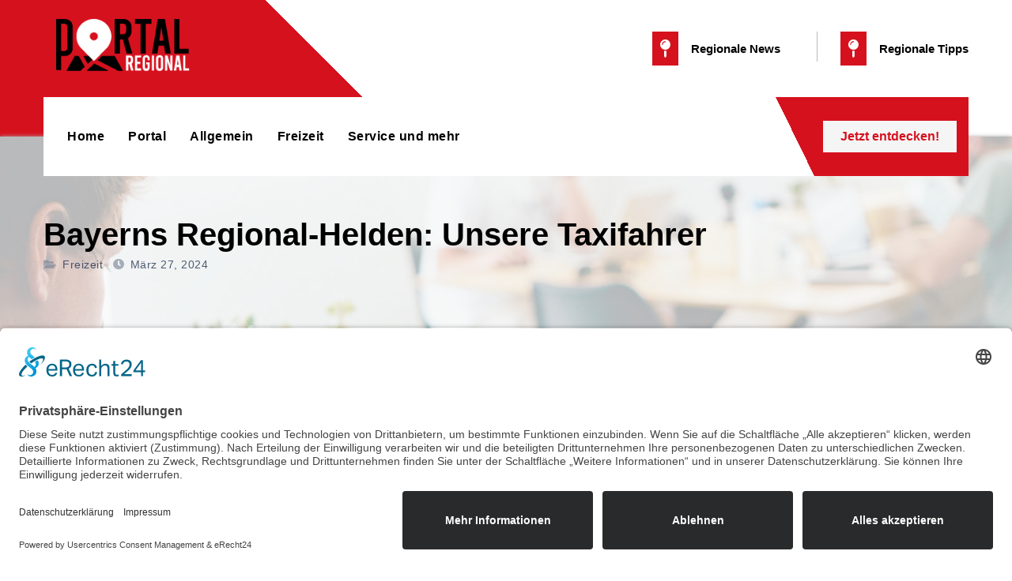

--- FILE ---
content_type: text/html; charset=UTF-8
request_url: https://www.portal-regional.com/bayerns-regional-helden-unsere-taxifahrer/
body_size: 10054
content:
<!-- =========================
     Page Breadcrumb   
============================== -->
<!DOCTYPE html>
<html lang="de">
<head>
<meta charset="UTF-8">
<meta name="viewport" content="width=device-width, initial-scale=1">
<link rel="profile" href="http://gmpg.org/xfn/11">
<meta http-equiv="x-ua-compatible" content="ie=edge">
<meta name='robots' content='index, follow, max-image-preview:large, max-snippet:-1, max-video-preview:-1' />
	<style>img:is([sizes="auto" i], [sizes^="auto," i]) { contain-intrinsic-size: 3000px 1500px }</style>
	
	<!-- This site is optimized with the Yoast SEO plugin v26.1.1 - https://yoast.com/wordpress/plugins/seo/ -->
	<title>Bayerns Regional-Helden: Unsere Taxifahrer &#8902; Portal Regional</title>
	<meta name="description" content="Bayrische Taxifahrer, mehr als nur der Weg nachhause → Warum sich Taxifahrer Jobs lohnen – Wahre Helden des Regionalverkehrs ✓" />
	<link rel="canonical" href="https://www.portal-regional.com/bayerns-regional-helden-unsere-taxifahrer/" />
	<meta property="og:locale" content="de_DE" />
	<meta property="og:type" content="article" />
	<meta property="og:title" content="Bayerns Regional-Helden: Unsere Taxifahrer &#8902; Portal Regional" />
	<meta property="og:description" content="Bayrische Taxifahrer, mehr als nur der Weg nachhause → Warum sich Taxifahrer Jobs lohnen – Wahre Helden des Regionalverkehrs ✓" />
	<meta property="og:url" content="https://www.portal-regional.com/bayerns-regional-helden-unsere-taxifahrer/" />
	<meta property="og:site_name" content="Portal Regional" />
	<meta property="article:published_time" content="2024-03-27T13:03:15+00:00" />
	<meta property="og:image" content="https://www.portal-regional.com/wp-content/uploads/2024/03/Taxifahrer-Jobs-in-Bayern-scaled.jpeg" />
	<meta property="og:image:width" content="2560" />
	<meta property="og:image:height" content="1440" />
	<meta property="og:image:type" content="image/jpeg" />
	<meta name="author" content="Portal Regional" />
	<meta name="twitter:card" content="summary_large_image" />
	<meta name="twitter:label1" content="Verfasst von" />
	<meta name="twitter:data1" content="Portal Regional" />
	<meta name="twitter:label2" content="Geschätzte Lesezeit" />
	<meta name="twitter:data2" content="4 Minuten" />
	<script type="application/ld+json" class="yoast-schema-graph">{"@context":"https://schema.org","@graph":[{"@type":"Article","@id":"https://www.portal-regional.com/bayerns-regional-helden-unsere-taxifahrer/#article","isPartOf":{"@id":"https://www.portal-regional.com/bayerns-regional-helden-unsere-taxifahrer/"},"author":{"name":"Portal Regional","@id":"https://www.portal-regional.com/#/schema/person/c0089887e85c0318e94135c2f0203626"},"headline":"Bayerns Regional-Helden: Unsere Taxifahrer","datePublished":"2024-03-27T13:03:15+00:00","mainEntityOfPage":{"@id":"https://www.portal-regional.com/bayerns-regional-helden-unsere-taxifahrer/"},"wordCount":593,"publisher":{"@id":"https://www.portal-regional.com/#organization"},"image":{"@id":"https://www.portal-regional.com/bayerns-regional-helden-unsere-taxifahrer/#primaryimage"},"thumbnailUrl":"https://www.portal-regional.com/wp-content/uploads/2024/03/Taxifahrer-Jobs-in-Bayern-scaled.jpeg","articleSection":["Freizeit"],"inLanguage":"de"},{"@type":"WebPage","@id":"https://www.portal-regional.com/bayerns-regional-helden-unsere-taxifahrer/","url":"https://www.portal-regional.com/bayerns-regional-helden-unsere-taxifahrer/","name":"Bayerns Regional-Helden: Unsere Taxifahrer &#8902; Portal Regional","isPartOf":{"@id":"https://www.portal-regional.com/#website"},"primaryImageOfPage":{"@id":"https://www.portal-regional.com/bayerns-regional-helden-unsere-taxifahrer/#primaryimage"},"image":{"@id":"https://www.portal-regional.com/bayerns-regional-helden-unsere-taxifahrer/#primaryimage"},"thumbnailUrl":"https://www.portal-regional.com/wp-content/uploads/2024/03/Taxifahrer-Jobs-in-Bayern-scaled.jpeg","datePublished":"2024-03-27T13:03:15+00:00","description":"Bayrische Taxifahrer, mehr als nur der Weg nachhause → Warum sich Taxifahrer Jobs lohnen – Wahre Helden des Regionalverkehrs ✓","breadcrumb":{"@id":"https://www.portal-regional.com/bayerns-regional-helden-unsere-taxifahrer/#breadcrumb"},"inLanguage":"de","potentialAction":[{"@type":"ReadAction","target":["https://www.portal-regional.com/bayerns-regional-helden-unsere-taxifahrer/"]}]},{"@type":"ImageObject","inLanguage":"de","@id":"https://www.portal-regional.com/bayerns-regional-helden-unsere-taxifahrer/#primaryimage","url":"https://www.portal-regional.com/wp-content/uploads/2024/03/Taxifahrer-Jobs-in-Bayern-scaled.jpeg","contentUrl":"https://www.portal-regional.com/wp-content/uploads/2024/03/Taxifahrer-Jobs-in-Bayern-scaled.jpeg","width":2560,"height":1440,"caption":"Taxifahrer Jobs in Bayern"},{"@type":"BreadcrumbList","@id":"https://www.portal-regional.com/bayerns-regional-helden-unsere-taxifahrer/#breadcrumb","itemListElement":[{"@type":"ListItem","position":1,"name":"Startseite","item":"https://www.portal-regional.com/"},{"@type":"ListItem","position":2,"name":"Portal","item":"https://www.portal-regional.com/portal/"},{"@type":"ListItem","position":3,"name":"Bayerns Regional-Helden: Unsere Taxifahrer"}]},{"@type":"WebSite","@id":"https://www.portal-regional.com/#website","url":"https://www.portal-regional.com/","name":"Portal Regional","description":"Just another WordPress site 2","publisher":{"@id":"https://www.portal-regional.com/#organization"},"potentialAction":[{"@type":"SearchAction","target":{"@type":"EntryPoint","urlTemplate":"https://www.portal-regional.com/?s={search_term_string}"},"query-input":{"@type":"PropertyValueSpecification","valueRequired":true,"valueName":"search_term_string"}}],"inLanguage":"de"},{"@type":"Organization","@id":"https://www.portal-regional.com/#organization","name":"Portal Regional","url":"https://www.portal-regional.com/","logo":{"@type":"ImageObject","inLanguage":"de","@id":"https://www.portal-regional.com/#/schema/logo/image/","url":"https://www.portal-regional.com/wp-content/uploads/2022/02/Portal-Regional-2.png","contentUrl":"https://www.portal-regional.com/wp-content/uploads/2022/02/Portal-Regional-2.png","width":240,"height":100,"caption":"Portal Regional"},"image":{"@id":"https://www.portal-regional.com/#/schema/logo/image/"}},{"@type":"Person","@id":"https://www.portal-regional.com/#/schema/person/c0089887e85c0318e94135c2f0203626","name":"Portal Regional"}]}</script>
	<!-- / Yoast SEO plugin. -->


<link rel="alternate" type="application/rss+xml" title="Portal Regional &raquo; Feed" href="https://www.portal-regional.com/feed/" />
<style id='classic-theme-styles-inline-css' type='text/css'>
/*! This file is auto-generated */
.wp-block-button__link{color:#fff;background-color:#32373c;border-radius:9999px;box-shadow:none;text-decoration:none;padding:calc(.667em + 2px) calc(1.333em + 2px);font-size:1.125em}.wp-block-file__button{background:#32373c;color:#fff;text-decoration:none}
</style>
<style id='global-styles-inline-css' type='text/css'>
:root{--wp--preset--aspect-ratio--square: 1;--wp--preset--aspect-ratio--4-3: 4/3;--wp--preset--aspect-ratio--3-4: 3/4;--wp--preset--aspect-ratio--3-2: 3/2;--wp--preset--aspect-ratio--2-3: 2/3;--wp--preset--aspect-ratio--16-9: 16/9;--wp--preset--aspect-ratio--9-16: 9/16;--wp--preset--color--black: #000000;--wp--preset--color--cyan-bluish-gray: #abb8c3;--wp--preset--color--white: #ffffff;--wp--preset--color--pale-pink: #f78da7;--wp--preset--color--vivid-red: #cf2e2e;--wp--preset--color--luminous-vivid-orange: #ff6900;--wp--preset--color--luminous-vivid-amber: #fcb900;--wp--preset--color--light-green-cyan: #7bdcb5;--wp--preset--color--vivid-green-cyan: #00d084;--wp--preset--color--pale-cyan-blue: #8ed1fc;--wp--preset--color--vivid-cyan-blue: #0693e3;--wp--preset--color--vivid-purple: #9b51e0;--wp--preset--gradient--vivid-cyan-blue-to-vivid-purple: linear-gradient(135deg,rgba(6,147,227,1) 0%,rgb(155,81,224) 100%);--wp--preset--gradient--light-green-cyan-to-vivid-green-cyan: linear-gradient(135deg,rgb(122,220,180) 0%,rgb(0,208,130) 100%);--wp--preset--gradient--luminous-vivid-amber-to-luminous-vivid-orange: linear-gradient(135deg,rgba(252,185,0,1) 0%,rgba(255,105,0,1) 100%);--wp--preset--gradient--luminous-vivid-orange-to-vivid-red: linear-gradient(135deg,rgba(255,105,0,1) 0%,rgb(207,46,46) 100%);--wp--preset--gradient--very-light-gray-to-cyan-bluish-gray: linear-gradient(135deg,rgb(238,238,238) 0%,rgb(169,184,195) 100%);--wp--preset--gradient--cool-to-warm-spectrum: linear-gradient(135deg,rgb(74,234,220) 0%,rgb(151,120,209) 20%,rgb(207,42,186) 40%,rgb(238,44,130) 60%,rgb(251,105,98) 80%,rgb(254,248,76) 100%);--wp--preset--gradient--blush-light-purple: linear-gradient(135deg,rgb(255,206,236) 0%,rgb(152,150,240) 100%);--wp--preset--gradient--blush-bordeaux: linear-gradient(135deg,rgb(254,205,165) 0%,rgb(254,45,45) 50%,rgb(107,0,62) 100%);--wp--preset--gradient--luminous-dusk: linear-gradient(135deg,rgb(255,203,112) 0%,rgb(199,81,192) 50%,rgb(65,88,208) 100%);--wp--preset--gradient--pale-ocean: linear-gradient(135deg,rgb(255,245,203) 0%,rgb(182,227,212) 50%,rgb(51,167,181) 100%);--wp--preset--gradient--electric-grass: linear-gradient(135deg,rgb(202,248,128) 0%,rgb(113,206,126) 100%);--wp--preset--gradient--midnight: linear-gradient(135deg,rgb(2,3,129) 0%,rgb(40,116,252) 100%);--wp--preset--font-size--small: 13px;--wp--preset--font-size--medium: 20px;--wp--preset--font-size--large: 36px;--wp--preset--font-size--x-large: 42px;--wp--preset--spacing--20: 0.44rem;--wp--preset--spacing--30: 0.67rem;--wp--preset--spacing--40: 1rem;--wp--preset--spacing--50: 1.5rem;--wp--preset--spacing--60: 2.25rem;--wp--preset--spacing--70: 3.38rem;--wp--preset--spacing--80: 5.06rem;--wp--preset--shadow--natural: 6px 6px 9px rgba(0, 0, 0, 0.2);--wp--preset--shadow--deep: 12px 12px 50px rgba(0, 0, 0, 0.4);--wp--preset--shadow--sharp: 6px 6px 0px rgba(0, 0, 0, 0.2);--wp--preset--shadow--outlined: 6px 6px 0px -3px rgba(255, 255, 255, 1), 6px 6px rgba(0, 0, 0, 1);--wp--preset--shadow--crisp: 6px 6px 0px rgba(0, 0, 0, 1);}:where(.is-layout-flex){gap: 0.5em;}:where(.is-layout-grid){gap: 0.5em;}body .is-layout-flex{display: flex;}.is-layout-flex{flex-wrap: wrap;align-items: center;}.is-layout-flex > :is(*, div){margin: 0;}body .is-layout-grid{display: grid;}.is-layout-grid > :is(*, div){margin: 0;}:where(.wp-block-columns.is-layout-flex){gap: 2em;}:where(.wp-block-columns.is-layout-grid){gap: 2em;}:where(.wp-block-post-template.is-layout-flex){gap: 1.25em;}:where(.wp-block-post-template.is-layout-grid){gap: 1.25em;}.has-black-color{color: var(--wp--preset--color--black) !important;}.has-cyan-bluish-gray-color{color: var(--wp--preset--color--cyan-bluish-gray) !important;}.has-white-color{color: var(--wp--preset--color--white) !important;}.has-pale-pink-color{color: var(--wp--preset--color--pale-pink) !important;}.has-vivid-red-color{color: var(--wp--preset--color--vivid-red) !important;}.has-luminous-vivid-orange-color{color: var(--wp--preset--color--luminous-vivid-orange) !important;}.has-luminous-vivid-amber-color{color: var(--wp--preset--color--luminous-vivid-amber) !important;}.has-light-green-cyan-color{color: var(--wp--preset--color--light-green-cyan) !important;}.has-vivid-green-cyan-color{color: var(--wp--preset--color--vivid-green-cyan) !important;}.has-pale-cyan-blue-color{color: var(--wp--preset--color--pale-cyan-blue) !important;}.has-vivid-cyan-blue-color{color: var(--wp--preset--color--vivid-cyan-blue) !important;}.has-vivid-purple-color{color: var(--wp--preset--color--vivid-purple) !important;}.has-black-background-color{background-color: var(--wp--preset--color--black) !important;}.has-cyan-bluish-gray-background-color{background-color: var(--wp--preset--color--cyan-bluish-gray) !important;}.has-white-background-color{background-color: var(--wp--preset--color--white) !important;}.has-pale-pink-background-color{background-color: var(--wp--preset--color--pale-pink) !important;}.has-vivid-red-background-color{background-color: var(--wp--preset--color--vivid-red) !important;}.has-luminous-vivid-orange-background-color{background-color: var(--wp--preset--color--luminous-vivid-orange) !important;}.has-luminous-vivid-amber-background-color{background-color: var(--wp--preset--color--luminous-vivid-amber) !important;}.has-light-green-cyan-background-color{background-color: var(--wp--preset--color--light-green-cyan) !important;}.has-vivid-green-cyan-background-color{background-color: var(--wp--preset--color--vivid-green-cyan) !important;}.has-pale-cyan-blue-background-color{background-color: var(--wp--preset--color--pale-cyan-blue) !important;}.has-vivid-cyan-blue-background-color{background-color: var(--wp--preset--color--vivid-cyan-blue) !important;}.has-vivid-purple-background-color{background-color: var(--wp--preset--color--vivid-purple) !important;}.has-black-border-color{border-color: var(--wp--preset--color--black) !important;}.has-cyan-bluish-gray-border-color{border-color: var(--wp--preset--color--cyan-bluish-gray) !important;}.has-white-border-color{border-color: var(--wp--preset--color--white) !important;}.has-pale-pink-border-color{border-color: var(--wp--preset--color--pale-pink) !important;}.has-vivid-red-border-color{border-color: var(--wp--preset--color--vivid-red) !important;}.has-luminous-vivid-orange-border-color{border-color: var(--wp--preset--color--luminous-vivid-orange) !important;}.has-luminous-vivid-amber-border-color{border-color: var(--wp--preset--color--luminous-vivid-amber) !important;}.has-light-green-cyan-border-color{border-color: var(--wp--preset--color--light-green-cyan) !important;}.has-vivid-green-cyan-border-color{border-color: var(--wp--preset--color--vivid-green-cyan) !important;}.has-pale-cyan-blue-border-color{border-color: var(--wp--preset--color--pale-cyan-blue) !important;}.has-vivid-cyan-blue-border-color{border-color: var(--wp--preset--color--vivid-cyan-blue) !important;}.has-vivid-purple-border-color{border-color: var(--wp--preset--color--vivid-purple) !important;}.has-vivid-cyan-blue-to-vivid-purple-gradient-background{background: var(--wp--preset--gradient--vivid-cyan-blue-to-vivid-purple) !important;}.has-light-green-cyan-to-vivid-green-cyan-gradient-background{background: var(--wp--preset--gradient--light-green-cyan-to-vivid-green-cyan) !important;}.has-luminous-vivid-amber-to-luminous-vivid-orange-gradient-background{background: var(--wp--preset--gradient--luminous-vivid-amber-to-luminous-vivid-orange) !important;}.has-luminous-vivid-orange-to-vivid-red-gradient-background{background: var(--wp--preset--gradient--luminous-vivid-orange-to-vivid-red) !important;}.has-very-light-gray-to-cyan-bluish-gray-gradient-background{background: var(--wp--preset--gradient--very-light-gray-to-cyan-bluish-gray) !important;}.has-cool-to-warm-spectrum-gradient-background{background: var(--wp--preset--gradient--cool-to-warm-spectrum) !important;}.has-blush-light-purple-gradient-background{background: var(--wp--preset--gradient--blush-light-purple) !important;}.has-blush-bordeaux-gradient-background{background: var(--wp--preset--gradient--blush-bordeaux) !important;}.has-luminous-dusk-gradient-background{background: var(--wp--preset--gradient--luminous-dusk) !important;}.has-pale-ocean-gradient-background{background: var(--wp--preset--gradient--pale-ocean) !important;}.has-electric-grass-gradient-background{background: var(--wp--preset--gradient--electric-grass) !important;}.has-midnight-gradient-background{background: var(--wp--preset--gradient--midnight) !important;}.has-small-font-size{font-size: var(--wp--preset--font-size--small) !important;}.has-medium-font-size{font-size: var(--wp--preset--font-size--medium) !important;}.has-large-font-size{font-size: var(--wp--preset--font-size--large) !important;}.has-x-large-font-size{font-size: var(--wp--preset--font-size--x-large) !important;}
:where(.wp-block-post-template.is-layout-flex){gap: 1.25em;}:where(.wp-block-post-template.is-layout-grid){gap: 1.25em;}
:where(.wp-block-columns.is-layout-flex){gap: 2em;}:where(.wp-block-columns.is-layout-grid){gap: 2em;}
:root :where(.wp-block-pullquote){font-size: 1.5em;line-height: 1.6;}
</style>
<link rel='stylesheet' id='wpo_min-header-0-css' href='https://www.portal-regional.com/wp-content/cache/wpo-minify/1760000399/assets/wpo-minify-header-7c5737de.min.css' type='text/css' media='all' />
<script type="text/javascript" src="https://www.portal-regional.com/wp-content/cache/wpo-minify/1760000399/assets/wpo-minify-header-22405086.min.js" id="wpo_min-header-0-js"></script>
<link rel="https://api.w.org/" href="https://www.portal-regional.com/wp-json/" /><link rel="alternate" title="JSON" type="application/json" href="https://www.portal-regional.com/wp-json/wp/v2/posts/509" /><link rel="EditURI" type="application/rsd+xml" title="RSD" href="https://www.portal-regional.com/xmlrpc.php?rsd" />
<meta name="generator" content="WordPress 6.7.4" />
<link rel='shortlink' href='https://www.portal-regional.com/?p=509' />
<link rel="alternate" title="oEmbed (JSON)" type="application/json+oembed" href="https://www.portal-regional.com/wp-json/oembed/1.0/embed?url=https%3A%2F%2Fwww.portal-regional.com%2Fbayerns-regional-helden-unsere-taxifahrer%2F" />
<link rel="alternate" title="oEmbed (XML)" type="text/xml+oembed" href="https://www.portal-regional.com/wp-json/oembed/1.0/embed?url=https%3A%2F%2Fwww.portal-regional.com%2Fbayerns-regional-helden-unsere-taxifahrer%2F&#038;format=xml" />
<script id="usercentrics-cmp" async data-eu-mode="true" data-settings-id="ewXHuEOnJMtpsL" src="https://app.eu.usercentrics.eu/browser-ui/latest/loader.js"></script>
<script src="https://privacy-policy-sync.comply-app.com/js/app.js"></script>
<script src="https://consent.comply-app.com/js/app.js"></script>    <style type="text/css">
            .site-title,
        .site-description {
            position: absolute;
            clip: rect(1px, 1px, 1px, 1px);
        }
        </style>
    <link rel="icon" href="https://www.portal-regional.com/wp-content/uploads/2022/02/Portal-Regional-icon.png" sizes="32x32" />
<link rel="icon" href="https://www.portal-regional.com/wp-content/uploads/2022/02/Portal-Regional-icon.png" sizes="192x192" />
<link rel="apple-touch-icon" href="https://www.portal-regional.com/wp-content/uploads/2022/02/Portal-Regional-icon.png" />
<meta name="msapplication-TileImage" content="https://www.portal-regional.com/wp-content/uploads/2022/02/Portal-Regional-icon.png" />
		<style type="text/css" id="wp-custom-css">
			#content img {
    height: auto;
}

h4 {
	font-size: 26px;
}		</style>
		</head>
<body class="post-template-default single single-post postid-509 single-format-standard wp-custom-logo wp-embed-responsive" >
<a class="skip-link screen-reader-text" href="#content">
Zum Inhalt springen</a>
<div class="wrapper">
 <header class="bs-headwidget default">
  <!--top-bar-->
  <div class="header_widgets d-none d-lg-block">
    <div class="container">
      <div class="row align-items-center">
        <div class="col">
          
<!-- Logo image -->  
           <div class="navbar-header">
            <div class="navbar-header-logo"> 
            <a href="https://www.portal-regional.com/" class="navbar-brand" rel="home"><img width="240" height="100" src="https://www.portal-regional.com/wp-content/uploads/2022/02/Portal-Regional.png" class="custom-logo" alt="Portal Regional" decoding="async" /></a>          </div>
          </div>
          <!-- /Logo -->
          <!-- /navbar-toggle --> 
          <!-- Navigation -->
           <div class="collapse navbar-collapse" id="navbar-wp">
           <ul id="menu-menu-1" class="nav navbar-nav"><li id="menu-item-17" class="menu-item menu-item-type-post_type menu-item-object-page menu-item-home menu-item-17"><a class="nav-link" title="Home" href="https://www.portal-regional.com/">Home</a></li>
<li id="menu-item-18" class="menu-item menu-item-type-post_type menu-item-object-page current_page_parent menu-item-18"><a class="nav-link" title="Portal" href="https://www.portal-regional.com/portal/">Portal</a></li>
<li id="menu-item-19" class="menu-item menu-item-type-taxonomy menu-item-object-category menu-item-19"><a class="nav-link" title="Allgemein" href="https://www.portal-regional.com/category/allgemein/">Allgemein</a></li>
<li id="menu-item-20" class="menu-item menu-item-type-taxonomy menu-item-object-category current-post-ancestor current-menu-parent current-post-parent menu-item-20"><a class="nav-link" title="Freizeit" href="https://www.portal-regional.com/category/freizeit/">Freizeit</a></li>
<li id="menu-item-21" class="menu-item menu-item-type-taxonomy menu-item-object-category menu-item-21"><a class="nav-link" title="Service und mehr" href="https://www.portal-regional.com/category/service-und-mehr/">Service und mehr</a></li>
</ul>          </div>
        </div>
        <!--/col-->
        
  <!--top-bar-->
    <!--top-bar-->
    

        <div class="ms-auto header_widgets_inner col-md-8">
        
                    <div class="media head_widget mr-3">
            <i class="mr-3 fas fa-map-pin"></i>
            <div class="media-body">
              <h5 class="mt-0">Regionale News</h5>
                          </div>
          </div>
          <div class="media head_widget">
            <i class="mr-3 fas fa-map-pin"></i>
            <div class="media-body">
              <h5 class="mt-0">Regionale Tipps</h5>
                          </div>
          </div>
                <!--/top-bar-->
      </div>
    
          <!--/col-md-8-->
      </div>
      <!--/row-->
    </div>
    <!--/container-->
  </div>
  <!--/top-bar-->
      <div class="clearfix"></div>
      <!-- Main Menu Area-->
          <div class="container mobi-menu"> 
           <!-- Logo image --> 
           <div class="navbar-header">
            <div class="navbar-header-logo"> 
          <a href="https://www.portal-regional.com/" class="navbar-brand" rel="home"><img width="240" height="100" src="https://www.portal-regional.com/wp-content/uploads/2022/02/Portal-Regional.png" class="custom-logo" alt="Portal Regional" decoding="async" /></a>            <!-- navbar-toggle --> 
            </div>
            <!-- /Logo -->
              <div class="desk-header ms-auto position-relative align-items-center">
                                <a  target ="_blank"  href="https://www.portal-regional.com/portal/" class="btn btn-0">Jetzt entdecken!</a>
                          <button type="button" class="navbar-toggler collapsed" data-toggle="collapse" data-target="#navbar-wp" aria-controls="navbar-wp" aria-expanded="true" aria-label="Navigation umschalten">
            <span class="navbar-toggler-icon"><i class="fas fa-times"></i></span>
          </button>
            </div>
          </div>
        </div>
                 <!--/ Main Menu Area-->
          <!-- desk-menu-->
          <div class="container bs-stick desk-menu"> 
          <div class="bs-main-nav"> 
            <nav class="navbar navbar-expand-lg navbar-wp header-sticky">
          <div class="collapse navbar-collapse" id="navbar-wp">
           <ul id="menu-menu-2" class="nav navbar-nav"><li class="menu-item menu-item-type-post_type menu-item-object-page menu-item-home menu-item-17"><a class="nav-link" title="Home" href="https://www.portal-regional.com/">Home</a></li>
<li class="menu-item menu-item-type-post_type menu-item-object-page current_page_parent menu-item-18"><a class="nav-link" title="Portal" href="https://www.portal-regional.com/portal/">Portal</a></li>
<li class="menu-item menu-item-type-taxonomy menu-item-object-category menu-item-19"><a class="nav-link" title="Allgemein" href="https://www.portal-regional.com/category/allgemein/">Allgemein</a></li>
<li class="menu-item menu-item-type-taxonomy menu-item-object-category current-post-ancestor current-menu-parent current-post-parent menu-item-20"><a class="nav-link" title="Freizeit" href="https://www.portal-regional.com/category/freizeit/">Freizeit</a></li>
<li class="menu-item menu-item-type-taxonomy menu-item-object-category menu-item-21"><a class="nav-link" title="Service und mehr" href="https://www.portal-regional.com/category/service-und-mehr/">Service und mehr</a></li>
</ul>          </div>
          <div class="desk-header pl-3 ml-auto my-2 my-lg-0 position-relative align-items-center">

                <!---Menu Button --->
                                <a  target ="_blank"  href="https://www.portal-regional.com/portal/" class="btn btn-0 ms-2 me-1 d-none d-md-block">Jetzt entdecken!</a>
                        </div>
        </nav>
        </div>
      </div>
      <!-- /desk-menu-->
    </header>
<div class="bs-breadcrumb-section" style='background-image: url("https://www.portal-regional.com/wp-content/themes/industryup/images/sub-header.jpg" );'>
<div class="overlay">
    <div class="container">
      <div class="row">
        <div class="col-md-12 col-sm-12">
			    <div class="bs-breadcrumb-title">	
                          <h1>Bayerns Regional-Helden: Unsere Taxifahrer</h1>
                        <div class="bs-blog-meta">
                             <span class="cat-links">
                                  <a href="https://www.portal-regional.com/category/freizeit/" rel="category tag">Freizeit</a>                                </span>
                               <span class="bs-blog-date">
                  März 27, 2024                </span>
                            </div>
                      </div>
        </div>
      </div>
    </div>
  </div>
</div>
<div class="clearfix"></div>
<!-- =========================
     Page Content Section      
============================== -->
<main id="content" class="single-class">
  <div class="container">
    <div class="row"> 
            <div class="col-md-9">
            <div class="bg-blog-post-box">
		       
            <div class="bs-blog-post shd single"> 
              <a class="bs-blog-thumb"><img width="2560" height="1440" src="https://www.portal-regional.com/wp-content/uploads/2024/03/Taxifahrer-Jobs-in-Bayern-scaled.jpeg" class="img-responsive wp-post-image" alt="Taxifahrer Jobs in Bayern" decoding="async" fetchpriority="high" srcset="https://www.portal-regional.com/wp-content/uploads/2024/03/Taxifahrer-Jobs-in-Bayern-scaled.jpeg 2560w, https://www.portal-regional.com/wp-content/uploads/2024/03/Taxifahrer-Jobs-in-Bayern-300x169.jpeg 300w, https://www.portal-regional.com/wp-content/uploads/2024/03/Taxifahrer-Jobs-in-Bayern-1024x576.jpeg 1024w, https://www.portal-regional.com/wp-content/uploads/2024/03/Taxifahrer-Jobs-in-Bayern-768x432.jpeg 768w, https://www.portal-regional.com/wp-content/uploads/2024/03/Taxifahrer-Jobs-in-Bayern-1536x864.jpeg 1536w, https://www.portal-regional.com/wp-content/uploads/2024/03/Taxifahrer-Jobs-in-Bayern-2048x1152.jpeg 2048w" sizes="(max-width: 2560px) 100vw, 2560px" /></a>              <article class="small">
              <p><em>Wo immer Sie sich in Bayern befinden, eins bleibt konstant: die Zuverlässigkeit und Herzlichkeit der regionalen Taxifahrer. Diese unermüdlichen Helden des Alltags stehen rund um die Uhr bereit, um Sie sicher an Ihr Ziel zu bringen. Aber was macht sie wirklich aus, diese unersetzlichen Charaktere unserer Straßen? Entdecken wir den Beruf der  bayrischen Taxifahrer und decken auf, warum sie mehr als nur Fahrer sind und sich Taxifahrer Jobs lohnen – sie sind wahre Helden des Regionalverkehrs.</em></p>
<hr />
<h2>Unverzichtbar im ländlichen Bayern: Vorteile des Taxifahrens</h2>
<p>In vielen Teilen Bayerns, wo das öffentliche Verkehrsnetz nicht immer flächendeckend ausgebaut ist, erweisen sich Taxen als unverzichtbare Lebensadern der Mobilität. Insbesondere in ländlichen Gebieten, wo Bus und Bahn oft rar gesät sind, bieten Taxifahrten eine flexible und zuverlässige Alternative. Sie ermöglichen es Einheimischen und Touristen gleichermaßen, Termine wahrzunehmen, soziale Veranstaltungen zu besuchen oder einfach die Schönheit der bayrischen Landschaft zu erkunden. Das Taxigewerbe füllt so eine entscheidende Lücke im Verkehrssystem und trägt maßgeblich zur Lebensqualität und zur sozialen Teilhabe in der Region bei.</p>
<h3>Taxifahrer Jobs: Viel mehr als nur Lenkradhaltung</h3>
<p><img decoding="async" class="alignleft wp-image-512" src="https://www.portal-regional.com/wp-content/uploads/2024/03/Taxifahrer-Jobs-in-Bayern-1-200x300.jpeg" alt="Taxifahrer Jobs in Bayern: Regionale Helden im Job erleben" width="300" height="450" srcset="https://www.portal-regional.com/wp-content/uploads/2024/03/Taxifahrer-Jobs-in-Bayern-1-200x300.jpeg 200w, https://www.portal-regional.com/wp-content/uploads/2024/03/Taxifahrer-Jobs-in-Bayern-1-683x1024.jpeg 683w, https://www.portal-regional.com/wp-content/uploads/2024/03/Taxifahrer-Jobs-in-Bayern-1-768x1152.jpeg 768w, https://www.portal-regional.com/wp-content/uploads/2024/03/Taxifahrer-Jobs-in-Bayern-1-1024x1536.jpeg 1024w, https://www.portal-regional.com/wp-content/uploads/2024/03/Taxifahrer-Jobs-in-Bayern-1-1365x2048.jpeg 1365w, https://www.portal-regional.com/wp-content/uploads/2024/03/Taxifahrer-Jobs-in-Bayern-1-scaled.jpeg 1707w" sizes="(max-width: 300px) 100vw, 300px" />In Bayern entscheiden sich Menschen für <a href="https://www.taxiunternehmen-schmidt.de/jobs">Taxifahrer Jobs</a>, weil sie wissen: Dieser Beruf ist weit mehr als nur ein Job. Es ist eine Lebensweise, die Freiheit mit Verantwortung verbindet. Die Konditionen sind verlockend, gewiss: Flexible Arbeitszeiten bedeuten Freiheit, die Straßen Bayerns werden zum erweiterten Wohnzimmer. Doch es geht um weit mehr. Es geht um die Vorteile, die mit keinem Geld der Welt zu bezahlen sind. Wer sich hinter das Steuer eines Taxis setzt, wird Teil einer Gemeinschaft.</p>
<p>Diese Gemeinschaft schätzt Werte wie Zuverlässigkeit und Hilfsbereitschaft nicht nur, sie lebt sie. In Taxifahrer Jobs findet man nicht nur eine Möglichkeit, sich den Lebensunterhalt zu verdienen. Vielmehr öffnet sich die Tür zu einem Leben voller Begegnungen und Geschichten. Man bewegt nicht nur Menschen von A nach B, sondern wird selbst bewegt. Von den Erlebnissen, den Schicksalen, den Freuden und Nöten der Fahrgäste. So wird jeder Tag zu einer neuen Reise, nicht nur auf den Straßen Bayerns, sondern auch in die Tiefen menschlicher Erfahrungen.</p>
<h3>Der tägliche Einsatz: Zwischen Herausforderung und Herzlichkeit</h3>
<p>Jeder Tag bringt für unsere bayrischen Taxifahrer neue Herausforderungen. Sie navigieren durch enge Gassen, trotzen dem unberechenbaren Wetter und sind stets zur Stelle, wenn sie gebraucht werden. Doch es ist die Herzlichkeit, mit der sie jeden Fahrgast begrüßen, die sie wahrhaftig zu Helden macht. Ihre Geschichten, ihre Offenheit und ihr unermüdliches Engagement machen jede Fahrt zu einem Erlebnis.</p>
<h3>Über den Tellerrand: Die Rolle im Gemeinwesen</h3>
<p>Unsere Taxifahrer spielen eine zentrale Rolle im bayrischen Gemeinwesen. Sie sind oft die ersten, die Touristen willkommen heißen und die letzten, die Einheimische nach einem langen Tag sicher nach Hause bringen. Ihr Beitrag geht weit über den Transport hinaus; sie sind die stillen Beobachter, die Vertrauten und nicht selten auch die Berater in vielen Lebenslagen. Ihr Einfluss auf das regionale Miteinander ist unermesslich und verdient unsere Anerkennung.</p>
<h4>Leidenschaft und Hingabe</h4>
<p>Die Taxifahrer Bayerns sind mehr als nur Lenker ihres Fahrzeugs. Sie sind die wahren Helden des Regionalverkehrs, die Tag für Tag mit Leidenschaft und Hingabe ihren Beitrag zum gesellschaftlichen Miteinander leisten. Ihr Beruf mag sie auf die Straße führen, doch ihre Herzen sind fest verankert in der Gemeinschaft, der sie dienen. Es ist an der Zeit, dass wir diese unersetzlichen Mitglieder unserer Gesellschaft gebührend würdigen.</p>
<p><strong>Bildnachweis:</strong><br />
Pexels.com &#8211; Wolfgang Weiser<br />
Pexels.com &#8211; Beyzanur K.</p>
<p>&nbsp;</p>
                              </article> 
            </div>
		      		      <div class="text-center">
                      </div>  
            <div class="media bs-info-author-block shd p-4 mb-5"> <a class="bs-author-pic mr-3" href="https://www.portal-regional.com/author/portalregional/"></a>
			        <div class="media-body">
                <h4 class="media-heading"><a href="https://www.portal-regional.com/author/portalregional/">Portal Regional</a></h4>
                <p></p>
              </div>
            </div>
		                     </div>
      </div>
              <div class="col-md-3">
          
<aside id="secondary" class="widget-area" role="complementary">
	<div id="sidebar-right" class="bs-sidebar">
		<div id="block-14" class="bs-widget widget_block widget_search"><form role="search" method="get" action="https://www.portal-regional.com/" class="wp-block-search__button-outside wp-block-search__text-button wp-block-search"    ><label class="wp-block-search__label" for="wp-block-search__input-1" >Suchen</label><div class="wp-block-search__inside-wrapper " ><input class="wp-block-search__input" id="wp-block-search__input-1" placeholder="" value="" type="search" name="s" required /><button aria-label="Suchen" class="wp-block-search__button wp-element-button" type="submit" >Suchen</button></div></form></div><div id="block-8" class="bs-widget widget_block">
<h2 class="wp-block-heading">Neues aus dem Portal</h2>
</div><div id="block-9" class="bs-widget widget_block widget_recent_entries"><ul class="wp-block-latest-posts__list wp-block-latest-posts"><li><a class="wp-block-latest-posts__post-title" href="https://www.portal-regional.com/so-finden-sie-den-passenden-online-rechtsanwalt-vorteile-und-tipps-zum-vergleich/">So finden Sie den passenden Online-Rechtsanwalt: Vorteile und Tipps zum Vergleich</a></li>
<li><a class="wp-block-latest-posts__post-title" href="https://www.portal-regional.com/moderne-kieferorthopaedie-high-tech-behandlungen-fuer-ihr-strahlendes-laecheln/">Moderne Kieferorthopädie: High-Tech-Behandlungen für Ihr strahlendes Lächeln</a></li>
<li><a class="wp-block-latest-posts__post-title" href="https://www.portal-regional.com/neustart-in-der-lebensmitte-wie-sie-mit-mut-und-abenteuerlust-ihre-midlife-crisis-in-erfuellung-verwandeln/">Neustart in der Lebensmitte: Wie Sie mit Mut und Abenteuerlust Ihre Midlife Crisis in Erfüllung verwandeln</a></li>
<li><a class="wp-block-latest-posts__post-title" href="https://www.portal-regional.com/bus-bahn-beruf-wege-in-eine-sichere-zukunft-im-regionalverkehr/">Bus, Bahn, Beruf: Wege in eine sichere Zukunft im Regionalverkehr</a></li>
<li><a class="wp-block-latest-posts__post-title" href="https://www.portal-regional.com/so-sparen-haushalte-clever-beim-heizoelkauf/">So sparen Haushalte clever beim Heizölkauf</a></li>
</ul></div><div id="block-7" class="bs-widget widget_block widget_media_image">
<figure class="wp-block-image size-full"><img loading="lazy" decoding="async" width="240" height="100" src="https://www.portal-regional.com/wp-content/uploads/2022/02/Portal-Regional-2.png" alt="Portal Regional" class="wp-image-29"/></figure>
</div><div id="block-10" class="bs-widget widget_block">
<h2 class="wp-block-heading">Kategorien</h2>
</div><div id="block-11" class="bs-widget widget_block widget_categories"><ul class="wp-block-categories-list wp-block-categories">	<li class="cat-item cat-item-1"><a href="https://www.portal-regional.com/category/allgemein/">Allgemein</a>
</li>
	<li class="cat-item cat-item-3"><a href="https://www.portal-regional.com/category/freizeit/">Freizeit</a>
</li>
	<li class="cat-item cat-item-36"><a href="https://www.portal-regional.com/category/job-und-karriere/">Job und Karriere</a>
</li>
	<li class="cat-item cat-item-2"><a href="https://www.portal-regional.com/category/service-und-mehr/">Service und mehr</a>
</li>
</ul></div><div id="block-12" class="bs-widget widget_block">
<h2 class="wp-block-heading">Tags</h2>
</div><div id="block-13" class="bs-widget widget_block widget_tag_cloud"><p class="wp-block-tag-cloud"><a href="https://www.portal-regional.com/tag/ausfluege/" class="tag-cloud-link tag-link-13 tag-link-position-1" style="font-size: 8pt;" aria-label="Ausflüge (1 Eintrag)">Ausflüge</a>
<a href="https://www.portal-regional.com/tag/bewaessern/" class="tag-cloud-link tag-link-24 tag-link-position-2" style="font-size: 8pt;" aria-label="bewässern (1 Eintrag)">bewässern</a>
<a href="https://www.portal-regional.com/tag/freizeit/" class="tag-cloud-link tag-link-7 tag-link-position-3" style="font-size: 22pt;" aria-label="Freizeit (4 Einträge)">Freizeit</a>
<a href="https://www.portal-regional.com/tag/garten/" class="tag-cloud-link tag-link-23 tag-link-position-4" style="font-size: 8pt;" aria-label="garten (1 Eintrag)">garten</a>
<a href="https://www.portal-regional.com/tag/kultur/" class="tag-cloud-link tag-link-11 tag-link-position-5" style="font-size: 8pt;" aria-label="Kultur (1 Eintrag)">Kultur</a>
<a href="https://www.portal-regional.com/tag/kunst/" class="tag-cloud-link tag-link-10 tag-link-position-6" style="font-size: 8pt;" aria-label="Kunst (1 Eintrag)">Kunst</a>
<a href="https://www.portal-regional.com/tag/museum/" class="tag-cloud-link tag-link-9 tag-link-position-7" style="font-size: 8pt;" aria-label="Museum (1 Eintrag)">Museum</a>
<a href="https://www.portal-regional.com/tag/natur/" class="tag-cloud-link tag-link-8 tag-link-position-8" style="font-size: 8pt;" aria-label="Natur (1 Eintrag)">Natur</a>
<a href="https://www.portal-regional.com/tag/nrw/" class="tag-cloud-link tag-link-17 tag-link-position-9" style="font-size: 8pt;" aria-label="NRW (1 Eintrag)">NRW</a>
<a href="https://www.portal-regional.com/tag/schwarzwald/" class="tag-cloud-link tag-link-20 tag-link-position-10" style="font-size: 8pt;" aria-label="Schwarzwald (1 Eintrag)">Schwarzwald</a>
<a href="https://www.portal-regional.com/tag/service/" class="tag-cloud-link tag-link-14 tag-link-position-11" style="font-size: 8pt;" aria-label="Service (1 Eintrag)">Service</a>
<a href="https://www.portal-regional.com/tag/spazieren/" class="tag-cloud-link tag-link-5 tag-link-position-12" style="font-size: 14.3pt;" aria-label="Spazieren (2 Einträge)">Spazieren</a>
<a href="https://www.portal-regional.com/tag/studenten/" class="tag-cloud-link tag-link-15 tag-link-position-13" style="font-size: 8pt;" aria-label="Studenten (1 Eintrag)">Studenten</a>
<a href="https://www.portal-regional.com/tag/uni/" class="tag-cloud-link tag-link-16 tag-link-position-14" style="font-size: 8pt;" aria-label="Uni (1 Eintrag)">Uni</a>
<a href="https://www.portal-regional.com/tag/urlaub/" class="tag-cloud-link tag-link-18 tag-link-position-15" style="font-size: 8pt;" aria-label="Urlaub (1 Eintrag)">Urlaub</a>
<a href="https://www.portal-regional.com/tag/wald/" class="tag-cloud-link tag-link-6 tag-link-position-16" style="font-size: 8pt;" aria-label="Wald (1 Eintrag)">Wald</a>
<a href="https://www.portal-regional.com/tag/wandern/" class="tag-cloud-link tag-link-19 tag-link-position-17" style="font-size: 8pt;" aria-label="Wandern (1 Eintrag)">Wandern</a>
<a href="https://www.portal-regional.com/tag/wasser/" class="tag-cloud-link tag-link-25 tag-link-position-18" style="font-size: 8pt;" aria-label="Wasser (1 Eintrag)">Wasser</a>
<a href="https://www.portal-regional.com/tag/wasserspeicher/" class="tag-cloud-link tag-link-26 tag-link-position-19" style="font-size: 8pt;" aria-label="Wasserspeicher (1 Eintrag)">Wasserspeicher</a>
<a href="https://www.portal-regional.com/tag/wassertank/" class="tag-cloud-link tag-link-22 tag-link-position-20" style="font-size: 8pt;" aria-label="Wassertank (1 Eintrag)">Wassertank</a>
<a href="https://www.portal-regional.com/tag/winter/" class="tag-cloud-link tag-link-12 tag-link-position-21" style="font-size: 8pt;" aria-label="Winter (1 Eintrag)">Winter</a></p></div>	</div>
</aside><!-- #secondary -->
        </div>
          </div>
  </div>
</main>
<!--==================== industryup-FOOTER AREA ====================-->
  <footer> 
    <div class="overlay" style="background-color: ;">
  <!--Start industryup-footer-widget-area-->
    <div class="bs-footer-widget-area">
    <div class="container">
      <div class="row">
        <div id="block-3" class="col-md-4 col-md-6 rotateInDownLeft animated bs-widget widget_block widget_media_image">
<figure class="wp-block-image size-full"><img loading="lazy" decoding="async" width="240" height="100" src="https://www.portal-regional.com/wp-content/uploads/2022/02/Portal-Regional-3.png" alt="Portal Regional" class="wp-image-28"/></figure>
</div><div id="search-1" class="col-md-4 col-md-6 rotateInDownLeft animated bs-widget widget_search"><h6>Search</h6><form role="search" method="get" class="search-form" action="https://www.portal-regional.com/">
				<label>
					<span class="screen-reader-text">Suche nach:</span>
					<input type="search" class="search-field" placeholder="Suchen …" value="" name="s" />
				</label>
				<input type="submit" class="search-submit" value="Suchen" />
			</form></div><div id="block-4" class="col-md-4 col-md-6 rotateInDownLeft animated bs-widget widget_block widget_recent_entries"><ul class="wp-block-latest-posts__list wp-block-latest-posts"><li><a class="wp-block-latest-posts__post-title" href="https://www.portal-regional.com/so-finden-sie-den-passenden-online-rechtsanwalt-vorteile-und-tipps-zum-vergleich/">So finden Sie den passenden Online-Rechtsanwalt: Vorteile und Tipps zum Vergleich</a></li>
<li><a class="wp-block-latest-posts__post-title" href="https://www.portal-regional.com/moderne-kieferorthopaedie-high-tech-behandlungen-fuer-ihr-strahlendes-laecheln/">Moderne Kieferorthopädie: High-Tech-Behandlungen für Ihr strahlendes Lächeln</a></li>
<li><a class="wp-block-latest-posts__post-title" href="https://www.portal-regional.com/neustart-in-der-lebensmitte-wie-sie-mit-mut-und-abenteuerlust-ihre-midlife-crisis-in-erfuellung-verwandeln/">Neustart in der Lebensmitte: Wie Sie mit Mut und Abenteuerlust Ihre Midlife Crisis in Erfüllung verwandeln</a></li>
<li><a class="wp-block-latest-posts__post-title" href="https://www.portal-regional.com/bus-bahn-beruf-wege-in-eine-sichere-zukunft-im-regionalverkehr/">Bus, Bahn, Beruf: Wege in eine sichere Zukunft im Regionalverkehr</a></li>
<li><a class="wp-block-latest-posts__post-title" href="https://www.portal-regional.com/so-sparen-haushalte-clever-beim-heizoelkauf/">So sparen Haushalte clever beim Heizölkauf</a></li>
</ul></div><div id="nav_menu-3" class="col-md-4 col-md-6 rotateInDownLeft animated bs-widget widget_nav_menu"><div class="menu-footer-container"><ul id="menu-footer" class="menu"><li id="menu-item-1144" class="menu-item menu-item-type-post_type menu-item-object-page menu-item-1144"><a href="https://www.portal-regional.com/datenschutz/">Datenschutz</a></li>
<li id="menu-item-1145" class="menu-item menu-item-type-post_type menu-item-object-page menu-item-1145"><a href="https://www.portal-regional.com/impressum/">Impressum</a></li>
</ul></div></div>      </div>
    </div>
  </div>
    <!--End industryup-footer-widget-area-->
  <div class="bs-footer-copyright">
    <div class="container">
      <div class="row">
        <div class="col-md-6 my-auto text-xs">
			<div class="site-info">
				<a href="https://de.wordpress.org/">
					Mit Stolz präsentiert von WordPress				</a>
				<span class="sep"> | </span>
				Theme: industryup von <a href="https://themeansar.com/" rel="designer">Themeansar</a>		
			</div>
		</div>
        <div class="col-md-6 text-right">
           		  <ul class="bs-social">
					  </ul>
		        </div>
      </div>
    </div>
  </div>
  </div>
</footer>
</div>
<!-- Scroll To Top -->
<a href="#" class="bs_upscr"><i class="fas fa-angle-up"></i></a>
<!-- /Scroll To Top -->
	<script>
jQuery('a,input').bind('focus', function() {
   if(!jQuery(this).closest(".menu-item").length && ( jQuery(window).width() <= 992) ) {
	    jQuery('.navbar-collapse').removeClass('show');
	}})
</script>
	<script>
	/(trident|msie)/i.test(navigator.userAgent)&&document.getElementById&&window.addEventListener&&window.addEventListener("hashchange",function(){var t,e=location.hash.substring(1);/^[A-z0-9_-]+$/.test(e)&&(t=document.getElementById(e))&&(/^(?:a|select|input|button|textarea)$/i.test(t.tagName)||(t.tabIndex=-1),t.focus())},!1);
	</script>
	</body>
</html>